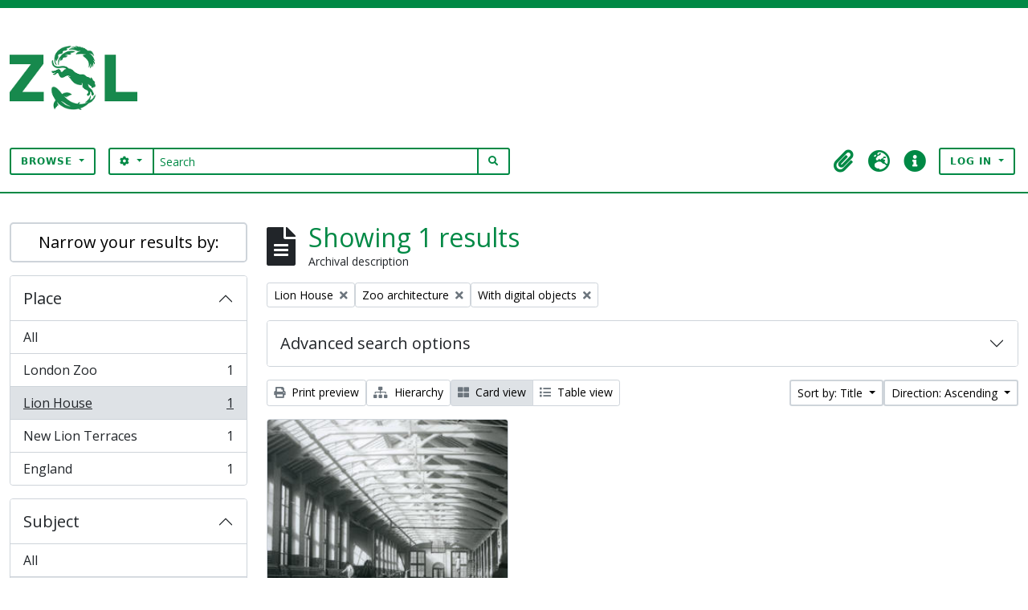

--- FILE ---
content_type: application/javascript
request_url: https://zsl-archive.maxarchiveservices.co.uk/plugins/arDominionB5Plugin/max_files/js/messaging.js
body_size: 3509
content:
// Get height of document
function getDocHeight(doc) {
  doc = doc || document
  // from http://stackoverflow.com/questions/1145850/get-height-of-entire-document-with-javascript
  var body = doc.body,
    html = doc.documentElement

  var height = Math.max(html.scrollHeight, html.offsetHeight)
  console.log("body-scrollHeight: " + html.scrollHeight)
  console.log("html-offsetHeight: " + html.offsetHeight)
  // return height + height / 20
  return height - 3
}

// send docHeight onload
function sendDocHeightMsg(e) {
  var ht = getDocHeight()
  console.log("doc height sent by atom: " + ht)
  parent.postMessage(JSON.stringify({ docHeight: 0 }), "*")
  parent.postMessage(JSON.stringify({ docHeight: ht }), "*")
}

function sendDocHeightMsgHierarchy(e) {
  var ht = getDocHeight()
  console.log("hierarchy doc height sent by atom: " + ht + 300)
  parent.postMessage(JSON.stringify({ docHeight: ht + 300 }), "*")
}

function sendDocHeightMsgVideo(e) {
  var ht = getDocHeight()
  console.log("video doc height sent by atom: " + ht)
  parent.postMessage(JSON.stringify({ docHeightVideo: "100vh" }), "*")
}

document.addEventListener('DOMContentLoaded', function () {
  // $(".download").click(function (e) {
  //   console.log("download clicked 2023")
  //   setTimeout(function () {
  //     console.log("download setimeout running")
  //     sendDocHeightMsgVideo("load")
  //   }, 200)
  // })

  document.querySelectorAll("a").forEach(function(anchor) {
    anchor.addEventListener("click", function(e) {
      console.log("anchor clicked 2023 1")
      setTimeout(function () {
        sendDocHeightMsg("load")
      }, 499)
    })
  })

  document.querySelectorAll("button").forEach(function(button) {
    button.addEventListener("click", function(e) {
      console.log("button clicked 2023 1")
      setTimeout(function () {
        sendDocHeightMsg("load")
      }, 500)
    })
  })

  // send new window height when element height is changed (specifically example fond tree view)
  var mainColumn = document.getElementById("main-column")
  var mainColumnLastHeight = mainColumn ? getComputedStyle(mainColumn).height : null
  var wrapperElement = document.getElementById("wrapper")
  var wrapperElementLastHeight = wrapperElement ? getComputedStyle(wrapperElement).height : null

  function checkForChanges() {
    if (mainColumn && getComputedStyle(mainColumn).height != mainColumnLastHeight) {
      mainColumnLastHeight = getComputedStyle(mainColumn).height
      sendDocHeightMsg("load")
      // sendDocHeightMsgVideo("load")
      console.log("mainColumn changed")
    }
    if (wrapperElement && getComputedStyle(wrapperElement).height != wrapperElementLastHeight) {
      wrapperElementLastHeight = getComputedStyle(wrapperElement).height
      sendDocHeightMsg("load")
      // sendDocHeightMsgVideo("load")
      console.log("wrapperElement changed")
    }

    setTimeout(checkForChanges, 1000)
  }

  checkForChanges()
})

// assign onload handler
if (window.addEventListener) {
  // window.addEventListener('load', sendDocHeightMsg, false);
  window.addEventListener("load", sendDocHeightMsg, true)
  // window.addEventListener("load", sendDocHeightMsgVideo, true)

  //   alert('addEventListener');
} else if (window.attachEvent) {
  // ie8
  window.attachEvent("onload", sendDocHeightMsg)
  // window.attachEvent("onload", sendDocHeightMsgVideo)
  //   alert('attachEventr ie 8');
}
